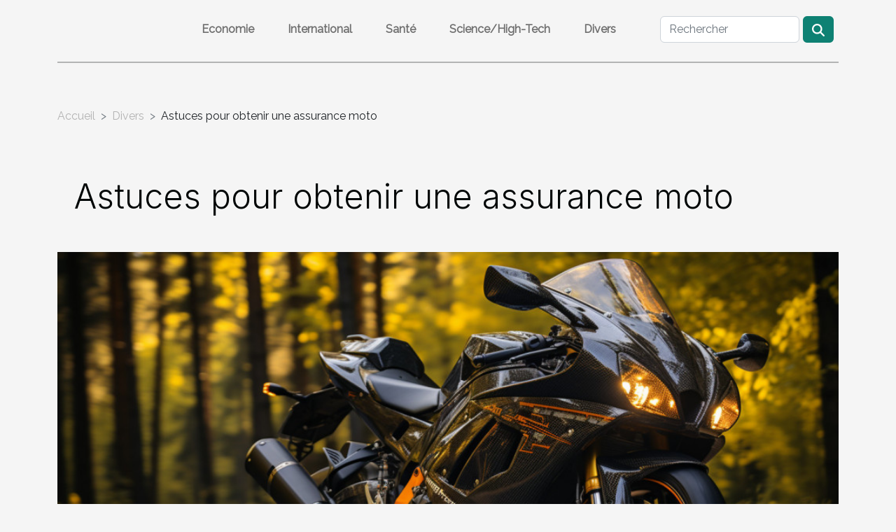

--- FILE ---
content_type: text/html; charset=UTF-8
request_url: https://www.ifcwtc.org/astuces-pour-obtenir-une-assurance-moto
body_size: 5081
content:
<!DOCTYPE html>
    <html lang="fr">
<head>
    <meta charset="utf-8">
    <title>Astuces pour obtenir une assurance moto  | www.ifcwtc.org</title>

<meta name="description" content="">

<meta name="robots" content="follow,index" />
<link rel="icon" type="image/png" href="/favicon.png" />


    <meta name="viewport" content="width=device-width, initial-scale=1">
    <link rel="stylesheet" href="/css/style2.css">
</head>
<body>
    <header>
    <div class="container-fluid d-flex justify-content-center">
        <nav class="navbar container navbar-expand-xl m-0 pt-3 pb-3">
            <div class="container-fluid">
                <button class="navbar-toggler" type="button" data-bs-toggle="collapse" data-bs-target="#navbarSupportedContent" aria-controls="navbarSupportedContent" aria-expanded="false" aria-label="Toggle navigation">
                    <svg xmlns="http://www.w3.org/2000/svg" fill="currentColor" class="bi bi-list" viewBox="0 0 16 16">
                        <path fill-rule="evenodd" d="M2.5 12a.5.5 0 0 1 .5-.5h10a.5.5 0 0 1 0 1H3a.5.5 0 0 1-.5-.5m0-4a.5.5 0 0 1 .5-.5h10a.5.5 0 0 1 0 1H3a.5.5 0 0 1-.5-.5m0-4a.5.5 0 0 1 .5-.5h10a.5.5 0 0 1 0 1H3a.5.5 0 0 1-.5-.5"></path>
                    </svg>
                </button>
                <div class="collapse navbar-collapse" id="navbarSupportedContent">
                    <ul class="navbar-nav">
                                                    <li class="nav-item">
    <a href="/economie" class="nav-link">Economie</a>
    </li>
                                    <li class="nav-item">
    <a href="/international" class="nav-link">International</a>
    </li>
                                    <li class="nav-item">
    <a href="/sante" class="nav-link">Santé</a>
    </li>
                                    <li class="nav-item">
    <a href="/sciencehigh-tech" class="nav-link">Science/High-Tech</a>
    </li>
                                    <li class="nav-item">
    <a href="/divers" class="nav-link">Divers</a>
    </li>
                            </ul>
                    <form class="d-flex" role="search" method="get" action="/search">
    <input type="search" class="form-control"  name="q" placeholder="Rechercher" aria-label="Rechercher"  pattern=".*\S.*" required>
    <button type="submit" class="btn">
        <svg xmlns="http://www.w3.org/2000/svg" width="18px" height="18px" fill="currentColor" viewBox="0 0 512 512">
                    <path d="M416 208c0 45.9-14.9 88.3-40 122.7L502.6 457.4c12.5 12.5 12.5 32.8 0 45.3s-32.8 12.5-45.3 0L330.7 376c-34.4 25.2-76.8 40-122.7 40C93.1 416 0 322.9 0 208S93.1 0 208 0S416 93.1 416 208zM208 352a144 144 0 1 0 0-288 144 144 0 1 0 0 288z"/>
                </svg>
    </button>
</form>
                </div>
            </div>
        </nav>
    </div>
</header>
<div class="container">
        <nav aria-label="breadcrumb"
               style="--bs-breadcrumb-divider: '&gt;';" >
            <ol class="breadcrumb">
                <li class="breadcrumb-item"><a href="/">Accueil</a></li>
                                    <li class="breadcrumb-item  active ">
                        <a href="/divers" title="Divers">Divers</a>                    </li>
                                <li class="breadcrumb-item">
                    Astuces pour obtenir une assurance moto                </li>
            </ol>
        </nav>
    </div>
<div class="container-fluid">
    <main class="container sidebar-left mt-2">
        <div class="row">
            <div>
                                    <h1>
                        Astuces pour obtenir une assurance moto                    </h1>
                
                    <img class="img-fluid" src="/images/astuces-pour-obtenir-une-assurance-moto.jpeg" alt="Astuces pour obtenir une assurance moto">
            </div>

            <aside class="col-lg-3 order-2 order-lg-1 col-12 aside-left">
            <!--     -->

                <div class="list-img-none">
                    <h2>Articles similaires</h2>                            <section>
                    <figure><a href="/3-astuces-pour-bien-decorer-votre-lit" title="3 astuces pour bien décorer votre lit"><img class="img-fluid" src="/images/3-astuces-pour-bien-decorer-votre-lit.jpg" alt="3 astuces pour bien décorer votre lit"></a></figure><figcaption>3 astuces pour bien décorer votre lit</figcaption>                    <div>
                                                <h3><a href="/3-astuces-pour-bien-decorer-votre-lit" title="3 astuces pour bien décorer votre lit">3 astuces pour bien décorer votre lit</a></h3>                    </div>
                </section>
                            <section>
                    <figure><a href="/decouvrez-ici-comment-changer-lassurance-de-votre-auto" title="Découvrez ici comment changer l&#039;assurance de votre auto"><img class="img-fluid" src="/images/decouvrez-ici-comment-changer-lassurance-de-votre-auto.jpg" alt="Découvrez ici comment changer l&#039;assurance de votre auto"></a></figure><figcaption>Découvrez ici comment changer l'assurance de votre auto</figcaption>                    <div>
                                                <h3><a href="/decouvrez-ici-comment-changer-lassurance-de-votre-auto" title="Découvrez ici comment changer l&#039;assurance de votre auto">Découvrez ici comment changer l'assurance de votre auto</a></h3>                    </div>
                </section>
                            <section>
                    <figure><a href="/comment-choisir-votre-gilet-de-costume" title="Comment choisir votre gilet de costume ?"><img class="img-fluid" src="/images/comment-choisir-votre-gilet-de-costume.jpg" alt="Comment choisir votre gilet de costume ?"></a></figure><figcaption>Comment choisir votre gilet de costume ?</figcaption>                    <div>
                                                <h3><a href="/comment-choisir-votre-gilet-de-costume" title="Comment choisir votre gilet de costume ?">Comment choisir votre gilet de costume ?</a></h3>                    </div>
                </section>
                                    </div>
            </aside>

            <div class="col-lg-9 order-1 order-lg-2 col-12 main">
                <article><div><p>Vous êtes propriétaire d’un engin à moteur, comme une moto, vous devez obligatoirement souscrire à une assurance, qui vous protège, ainsi que votre entourage. Pour cela, vous devez suivre quelques étapes qui vous permettront de souscrire à une offre adaptée à vos besoins. La suite de cet article vous en dit davantage.</p>
<h2 id="anchor_0">Choisir une compagnie d’assurance adaptée à vos besoins</h2>
<p>Les meilleures offres sont fournies par de bonnes compagnies d’assurance. Sur <a href="https://www.devisassurancemotoreunion.re">ce site</a> vous aurez plus d’informations. Pour pouvoir trouver une, auprès de laquelle souscrire, afin d’avoir une assurance moto, vous pouvez vous rendre sur Internet. Avec les outils disponibles, vous pouvez procéder à un comparatif afin de choisir la meilleure.</p>
<p>L’efficacité d’une société d’assurance repose sur sa capacité à offrir et respecter les garanties. De plus, il existe des facteurs comme le coût, qui est un aspect déterminant si vous choisissez de souscrire auprès de cette compagnie d’assurance.</p>
<p>L’assurance auto est souvent rattachée à certaines règles à l’assurance moto, c’est pour cela que dans certains cas, l’on parle d’assurance auto-moto. Une compagnie d’assurance vous propose des solutions adaptées, dans le cas où vous disposez par exemple d’un véhicule.</p>
<h2 id="anchor_1">Utiliser les comparateurs en ligne</h2>
<p>La pluralité des agences d’assurance a conduit à l’utilisation des outils de comparaison qui permettent à chaque assuré de profiter des meilleurs services. Pour l’obtention de votre assurance moto, vous devez utiliser l’un de ses comparateurs, pour savoir laquelle des sociétés spécialisées en assurance pourra vous faire une meilleure offre. Les offres doivent prendre en compte les primes d’assurances et les procédés de remboursement, qui sont une variante des garanties.&nbsp;</p>
<p>Ses comparateurs sont destinés à vous faire des propositions, compte tenu de vos besoins personnels. Notez que dans le cas où vous aurez par exemple acquis votre engin, sur la base d’un crédit, votre assurance vous sert de garant. Dans la mesure où votre moto aura une puissance assez élevée, préparez-vous à ce qu’une offre plus ou moins coûteuse vous soit soumise.</p>
<p>En dehors de cela, vous pouvez utiliser le bouche-à-oreille pour trouver votre assurance moto. Surtout si vous avez un proche qui a souscrit à un contrat du même type, il n’y a pas longtemps.</p><div>
                    <fieldset><time datetime="2022-04-13 15:34:53">13 avril 2022 15:34</time>                        <ul>
                    <li><a href="https://www.linkedin.com/shareArticle?url=https://www.ifcwtc.org/astuces-pour-obtenir-une-assurance-moto&amp;title=Astuces pour obtenir une assurance moto" rel="nofollow" target="_blank"><i class="social-linkedin"></i></a></li>
                    <li><a href="https://twitter.com/share?url=https://www.ifcwtc.org/astuces-pour-obtenir-une-assurance-moto&amp;text=Astuces pour obtenir une assurance moto" rel="nofollow" target="_blank"><i class="social-twitter"></i></a></li>
                    <li><a href="https://reddit.com/submit?url=https://www.ifcwtc.org/astuces-pour-obtenir-une-assurance-moto&amp;title=Astuces pour obtenir une assurance moto" rel="nofollow" target="_blank"><i class="social-reddit"></i></a></li>
                    <li><a href="https://www.facebook.com/sharer.php?u=https://www.ifcwtc.org/astuces-pour-obtenir-une-assurance-moto" rel="nofollow" target="_blank"><i class="social-facebook"></i></a></li>
                    <li><a href="https://t.me/share/url?url=https://www.ifcwtc.org/astuces-pour-obtenir-une-assurance-moto&amp;text=Astuces pour obtenir une assurance moto" rel="nofollow" target="_blank"><i class="social-telegram"></i></a></li>
                    <li><a href="mailto:?subject=Astuces pour obtenir une assurance moto&amp;body=Astuces pour obtenir une assurance moto: https://www.ifcwtc.org/astuces-pour-obtenir-une-assurance-moto&quot;" rel="nofollow" target="_blank"><i class="social-mail"></i></a></li>
            </ul></fieldset></article>            </div>
        </div>
        <section class="newest-list">
        <div class="container">
                        <h2>Articles similaires</h2>
            <div class="row">
                                    <div class="col-12 col-md-4">
                        <figure><a href="/comment-les-experts-debloquent-ils-les-canalisations-les-plus-recalcitrantes" title="Comment les experts débloquent-ils les canalisations les plus récalcitrantes ?"><img class="img-fluid" src="/images/comment-les-experts-debloquent-ils-les-canalisations-les-plus-recalcitrantes.jpg" alt="Comment les experts débloquent-ils les canalisations les plus récalcitrantes ?"></a></figure><figcaption>Comment les experts débloquent-ils les canalisations les plus récalcitrantes ?</figcaption>                        <div>
                                                    </div>
                        <h4><a href="/comment-les-experts-debloquent-ils-les-canalisations-les-plus-recalcitrantes" title="Comment les experts débloquent-ils les canalisations les plus récalcitrantes ?">Comment les experts débloquent-ils les canalisations les plus récalcitrantes ?</a></h4>                        <time datetime="2025-12-26 10:26:03">26 décembre 2025 10:26</time>                        <div>
Déboucher une canalisation peut sembler être une tâche banale, mais certaines obstructions...</div>                    </div>
                                    <div class="col-12 col-md-4">
                        <figure><a href="/comment-transformer-votre-couloir-avec-une-niche-murale" title="Comment transformer votre couloir avec une niche murale ?"><img class="img-fluid" src="/images/comment-transformer-votre-couloir-avec-une-niche-murale.jpeg" alt="Comment transformer votre couloir avec une niche murale ?"></a></figure><figcaption>Comment transformer votre couloir avec une niche murale ?</figcaption>                        <div>
                                                    </div>
                        <h4><a href="/comment-transformer-votre-couloir-avec-une-niche-murale" title="Comment transformer votre couloir avec une niche murale ?">Comment transformer votre couloir avec une niche murale ?</a></h4>                        <time datetime="2025-12-24 11:28:07">24 décembre 2025 11:28</time>                        <div>
Le couloir est souvent un espace négligé dans l’aménagement intérieur, pourtant il peut devenir...</div>                    </div>
                                    <div class="col-12 col-md-4">
                        <figure><a href="/comment-les-horaires-de-messes-simplifient-la-vie-des-pratiquants" title="Comment les horaires de messes simplifient la vie des pratiquants ?"><img class="img-fluid" src="/images/comment-les-horaires-de-messes-simplifient-la-vie-des-pratiquants.jpeg" alt="Comment les horaires de messes simplifient la vie des pratiquants ?"></a></figure><figcaption>Comment les horaires de messes simplifient la vie des pratiquants ?</figcaption>                        <div>
                                                    </div>
                        <h4><a href="/comment-les-horaires-de-messes-simplifient-la-vie-des-pratiquants" title="Comment les horaires de messes simplifient la vie des pratiquants ?">Comment les horaires de messes simplifient la vie des pratiquants ?</a></h4>                        <time datetime="2025-11-27 01:02:10">27 novembre 2025 01:02</time>                        <div>  
Les horaires de messes représentent un repère précieux pour les fidèles cherchant à organiser...</div>                    </div>
                                    <div class="col-12 col-md-4">
                        <figure><a href="/erreurs-communes-au-drive-et-comment-les-corriger" title="Erreurs communes au drive et comment les corriger ?"><img class="img-fluid" src="/images/erreurs-communes-au-drive-et-comment-les-corriger.jpeg" alt="Erreurs communes au drive et comment les corriger ?"></a></figure><figcaption>Erreurs communes au drive et comment les corriger ?</figcaption>                        <div>
                                                    </div>
                        <h4><a href="/erreurs-communes-au-drive-et-comment-les-corriger" title="Erreurs communes au drive et comment les corriger ?">Erreurs communes au drive et comment les corriger ?</a></h4>                        <time datetime="2025-09-19 19:44:10">19 septembre 2025 19:44</time>                        <div>
Le drive, devenu un mode d’achat incontournable, séduit par sa praticité et sa rapidité. Cependant...</div>                    </div>
                                    <div class="col-12 col-md-4">
                        <figure><a href="/les-options-disponibles-pour-les-familles-voyageant-avec-des-enfants" title="Les options disponibles pour les familles voyageant avec des enfants"><img class="img-fluid" src="/images/les-options-disponibles-pour-les-familles-voyageant-avec-des-enfants.jpeg" alt="Les options disponibles pour les familles voyageant avec des enfants"></a></figure><figcaption>Les options disponibles pour les familles voyageant avec des enfants</figcaption>                        <div>
                                                    </div>
                        <h4><a href="/les-options-disponibles-pour-les-familles-voyageant-avec-des-enfants" title="Les options disponibles pour les familles voyageant avec des enfants">Les options disponibles pour les familles voyageant avec des enfants</a></h4>                        <time datetime="2025-09-19 01:54:06">19 septembre 2025 01:54</time>                        <div>
Voyager avec des enfants peut représenter un véritable défi, mais aussi une occasion unique de...</div>                    </div>
                                    <div class="col-12 col-md-4">
                        <figure><a href="/exploration-des-linogravures-de-picasso-impact-sur-lart-moderne" title="Exploration des linogravures de Picasso : impact sur l&#039;art moderne ?"><img class="img-fluid" src="/images/exploration-des-linogravures-de-picasso-impact-sur-lart-moderne.jpeg" alt="Exploration des linogravures de Picasso : impact sur l&#039;art moderne ?"></a></figure><figcaption>Exploration des linogravures de Picasso : impact sur l'art moderne ?</figcaption>                        <div>
                                                    </div>
                        <h4><a href="/exploration-des-linogravures-de-picasso-impact-sur-lart-moderne" title="Exploration des linogravures de Picasso : impact sur l&#039;art moderne ?">Exploration des linogravures de Picasso : impact sur l'art moderne ?</a></h4>                        <time datetime="2025-07-22 01:40:04">22 juillet 2025 01:40</time>                        <div>
L’univers fascinant des linogravures, peuplé de formes audacieuses et de nuances profondes, a...</div>                    </div>
                                    <div class="col-12 col-md-4">
                        <figure><a href="/conseils-pour-choisir-le-systeme-de-chauffage-ideal-pour-votre-maison" title="Conseils pour choisir le système de chauffage idéal pour votre maison"><img class="img-fluid" src="/images/conseils-pour-choisir-le-systeme-de-chauffage-ideal-pour-votre-maison.jpeg" alt="Conseils pour choisir le système de chauffage idéal pour votre maison"></a></figure><figcaption>Conseils pour choisir le système de chauffage idéal pour votre maison</figcaption>                        <div>
                                                    </div>
                        <h4><a href="/conseils-pour-choisir-le-systeme-de-chauffage-ideal-pour-votre-maison" title="Conseils pour choisir le système de chauffage idéal pour votre maison">Conseils pour choisir le système de chauffage idéal pour votre maison</a></h4>                        <time datetime="2025-06-04 10:12:05">4 juin 2025 10:12</time>                        <div>
Trouver le système de chauffage idéal pour son habitation est une étape déterminante pour...</div>                    </div>
                                    <div class="col-12 col-md-4">
                        <figure><a href="/exploration-des-nouvelles-tendances-en-lingerie-pour-des-soirees-speciales" title="Exploration des nouvelles tendances en lingerie pour des soirées spéciales"><img class="img-fluid" src="/images/exploration-des-nouvelles-tendances-en-lingerie-pour-des-soirees-speciales.jpg" alt="Exploration des nouvelles tendances en lingerie pour des soirées spéciales"></a></figure><figcaption>Exploration des nouvelles tendances en lingerie pour des soirées spéciales</figcaption>                        <div>
                                                    </div>
                        <h4><a href="/exploration-des-nouvelles-tendances-en-lingerie-pour-des-soirees-speciales" title="Exploration des nouvelles tendances en lingerie pour des soirées spéciales">Exploration des nouvelles tendances en lingerie pour des soirées spéciales</a></h4>                        <time datetime="2025-06-02 15:28:08">2 juin 2025 15:28</time>                        <div>
La lingerie, loin d’être un simple accessoire, s’impose aujourd’hui comme un élément clé pour...</div>                    </div>
                                    <div class="col-12 col-md-4">
                        <figure><a href="/comment-choisir-le-meilleur-materiau-pour-vos-fenetres-avantages-et-inconvenients" title="Comment choisir le meilleur matériau pour vos fenêtres : avantages et inconvénients"><img class="img-fluid" src="/images/comment-choisir-le-meilleur-materiau-pour-vos-fenetres-avantages-et-inconvenients.jpeg" alt="Comment choisir le meilleur matériau pour vos fenêtres : avantages et inconvénients"></a></figure><figcaption>Comment choisir le meilleur matériau pour vos fenêtres : avantages et inconvénients</figcaption>                        <div>
                                                    </div>
                        <h4><a href="/comment-choisir-le-meilleur-materiau-pour-vos-fenetres-avantages-et-inconvenients" title="Comment choisir le meilleur matériau pour vos fenêtres : avantages et inconvénients">Comment choisir le meilleur matériau pour vos fenêtres : avantages et inconvénients</a></h4>                        <time datetime="2025-01-31 01:06:05">31 janvier 2025 01:06</time>                        <div>
Lorsque vient le moment de choisir les matériaux pour vos fenêtres, une multitude d'options...</div>                    </div>
                                    <div class="col-12 col-md-4">
                        <figure><a href="/decouvrez-les-meilleures-recettes-de-cuisine-nocturne-pour-vos-soirees" title="Découvrez les meilleures recettes de cuisine nocturne pour vos soirées"><img class="img-fluid" src="/images/decouvrez-les-meilleures-recettes-de-cuisine-nocturne-pour-vos-soirees.jpg" alt="Découvrez les meilleures recettes de cuisine nocturne pour vos soirées"></a></figure><figcaption>Découvrez les meilleures recettes de cuisine nocturne pour vos soirées</figcaption>                        <div>
                                                    </div>
                        <h4><a href="/decouvrez-les-meilleures-recettes-de-cuisine-nocturne-pour-vos-soirees" title="Découvrez les meilleures recettes de cuisine nocturne pour vos soirées">Découvrez les meilleures recettes de cuisine nocturne pour vos soirées</a></h4>                        <time datetime="2025-01-12 09:50:06">12 janvier 2025 09:50</time>                        <div>
Lorsque la nuit enveloppe la ville de son manteau étoilé, les estomacs commencent à gargouiller,...</div>                    </div>
                            </div>
        </div>
    </section>
    
                
    </main>
</div>
<footer>
    <div class="container-fluid">
        <div class="container">
            <div class="row default-search">
                <div class="col-12 col-lg-4">
                    <form class="d-flex" role="search" method="get" action="/search">
    <input type="search" class="form-control"  name="q" placeholder="Rechercher" aria-label="Rechercher"  pattern=".*\S.*" required>
    <button type="submit" class="btn">
        <svg xmlns="http://www.w3.org/2000/svg" width="18px" height="18px" fill="currentColor" viewBox="0 0 512 512">
                    <path d="M416 208c0 45.9-14.9 88.3-40 122.7L502.6 457.4c12.5 12.5 12.5 32.8 0 45.3s-32.8 12.5-45.3 0L330.7 376c-34.4 25.2-76.8 40-122.7 40C93.1 416 0 322.9 0 208S93.1 0 208 0S416 93.1 416 208zM208 352a144 144 0 1 0 0-288 144 144 0 1 0 0 288z"/>
                </svg>
    </button>
</form>
                </div>
                <div class="col-12 col-lg-4">
                    <section>
            <div>
                <h3><a href="/economie" title="Economie">Economie</a></h3>                            </div>
        </section>
            <section>
            <div>
                <h3><a href="/international" title="International">International</a></h3>                            </div>
        </section>
            <section>
            <div>
                <h3><a href="/sante" title="Santé">Santé</a></h3>                            </div>
        </section>
            <section>
            <div>
                <h3><a href="/sciencehigh-tech" title="Science/High-Tech">Science/High-Tech</a></h3>                            </div>
        </section>
            <section>
            <div>
                <h3><a href="/divers" title="Divers">Divers</a></h3>                            </div>
        </section>
                        </div>
                <div class="col-12 col-lg-4">
                    copyright www.ifcwtc.org
                                    </div>
            </div>
        </div>
    </div>
</footer>
    <script src="https://cdn.jsdelivr.net/npm/bootstrap@5.0.2/dist/js/bootstrap.bundle.min.js" integrity="sha384-MrcW6ZMFYlzcLA8Nl+NtUVF0sA7MsXsP1UyJoMp4YLEuNSfAP+JcXn/tWtIaxVXM" crossorigin="anonymous"></script>
    </body>
</html>
